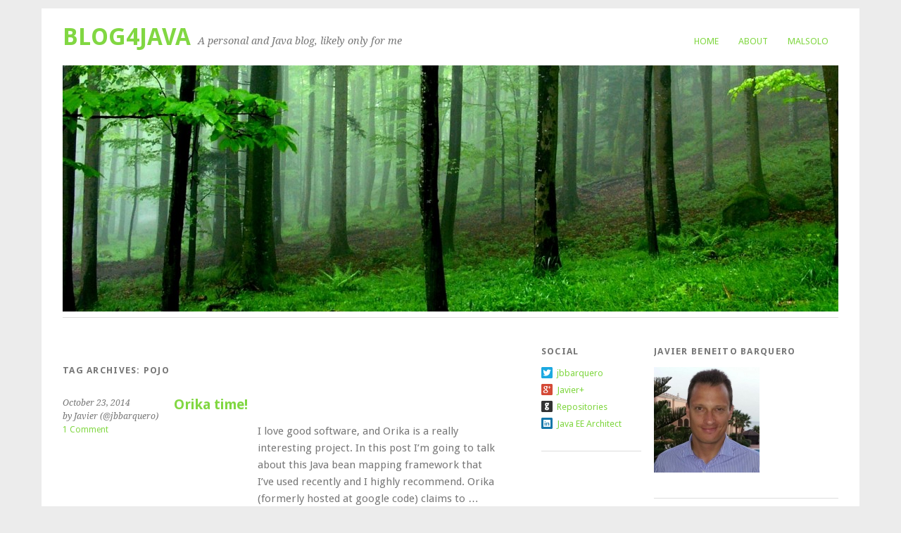

--- FILE ---
content_type: text/html; charset=UTF-8
request_url: http://malsolo.com/blog4java/?tag=pojo
body_size: 8990
content:
<!DOCTYPE html>
<html lang="en-US">
<head>
	<meta charset="UTF-8" />
	<meta name="viewport" content="width=device-width, initial-scale=1.0, maximum-scale=1.0, user-scalable=0">
	<title>POJO | Blog4Java</title>
	<link rel="profile" href="http://gmpg.org/xfn/11">
	<link rel="pingback" href="http://malsolo.com/blog4java/xmlrpc.php">
	<!--[if lt IE 9]>
	<script src="http://malsolo.com/blog4java/wp-content/themes/yoko/js/html5.js" type="text/javascript"></script>
	<![endif]-->
	<title>POJO | Blog4Java</title>
<link rel="alternate" type="application/rss+xml" title="Blog4Java &raquo; Feed" href="http://malsolo.com/blog4java/?feed=rss2" />
<link rel="alternate" type="application/rss+xml" title="Blog4Java &raquo; Comments Feed" href="http://malsolo.com/blog4java/?feed=comments-rss2" />
<link rel="alternate" type="application/rss+xml" title="Blog4Java &raquo; POJO Tag Feed" href="http://malsolo.com/blog4java/?feed=rss2&#038;tag=pojo" />
<link rel='stylesheet' id='crayon-css'  href='http://malsolo.com/blog4java/wp-content/plugins/crayon-syntax-highlighter/css/min/crayon.min.css?ver=2.6.10' type='text/css' media='all' />
<link rel='stylesheet' id='crayon-theme-classic-css'  href='http://malsolo.com/blog4java/wp-content/plugins/crayon-syntax-highlighter/themes/classic/classic.css?ver=2.6.10' type='text/css' media='all' />
<link rel='stylesheet' id='crayon-theme-dark-terminal-css'  href='http://malsolo.com/blog4java/wp-content/plugins/crayon-syntax-highlighter/themes/dark-terminal/dark-terminal.css?ver=2.6.10' type='text/css' media='all' />
<link rel='stylesheet' id='crayon-font-monaco-css'  href='http://malsolo.com/blog4java/wp-content/plugins/crayon-syntax-highlighter/fonts/monaco.css?ver=2.6.10' type='text/css' media='all' />
<link rel='stylesheet' id='easy_author_image-css'  href='http://malsolo.com/blog4java/wp-content/plugins/easy-author-image/css/easy-author-image.css?ver=4.1.1' type='text/css' media='all' />
<link rel='stylesheet' id='yoko-fonts-css'  href='//fonts.googleapis.com/css?family=Droid+Sans%3A400%2C700%7CDroid+Serif%3A400%2C700%2C400italic%2C700italic&#038;subset=latin%2Clatin-ext' type='text/css' media='all' />
<link rel='stylesheet' id='yoko-style-css'  href='http://malsolo.com/blog4java/wp-content/themes/yoko/style.css?ver=2013-10-21' type='text/css' media='all' />
<script type='text/javascript' src='http://malsolo.com/blog4java/wp-includes/js/jquery/jquery.js?ver=1.11.1'></script>
<script type='text/javascript' src='http://malsolo.com/blog4java/wp-includes/js/jquery/jquery-migrate.min.js?ver=1.2.1'></script>
<script type='text/javascript'>
/* <![CDATA[ */
var CrayonSyntaxSettings = {"version":"2.6.10","is_admin":"0","ajaxurl":"http:\/\/malsolo.com\/blog4java\/wp-admin\/admin-ajax.php","prefix":"crayon-","setting":"crayon-setting","selected":"crayon-setting-selected","changed":"crayon-setting-changed","special":"crayon-setting-special","orig_value":"data-orig-value","debug":""};
var CrayonSyntaxStrings = {"copy":"Press %s to Copy, %s to Paste","minimize":"Click To Expand Code"};
/* ]]> */
</script>
<script type='text/javascript' src='http://malsolo.com/blog4java/wp-content/plugins/crayon-syntax-highlighter/js/min/crayon.min.js?ver=2.6.10'></script>
<link rel="EditURI" type="application/rsd+xml" title="RSD" href="http://malsolo.com/blog4java/xmlrpc.php?rsd" />
<link rel="wlwmanifest" type="application/wlwmanifest+xml" href="http://malsolo.com/blog4java/wp-includes/wlwmanifest.xml" /> 
<meta name="generator" content="WordPress 4.1.1" />
	<style type="text/css" id="yoko-themeoptions-css">
		a {color: #81d742;}
		#content .single-entry-header h1.entry-title {color: #81d742!important;}
		input#submit:hover {background-color: #81d742!important;}
		#content .page-entry-header h1.entry-title {color: #81d742!important;}
		.searchsubmit:hover {background-color: #81d742!important;}
	</style>
    </head>

<body class="archive tag tag-pojo tag-58">
<div id="page" class="clearfix">
	<header id="branding">
		<nav id="mainnav" class="clearfix">
			<div class="menu-first-menu-container"><ul id="menu-first-menu" class="menu"><li id="menu-item-25" class="menu-item menu-item-type-custom menu-item-object-custom menu-item-home menu-item-25"><a href="http://malsolo.com/blog4java/">Home</a></li>
<li id="menu-item-26" class="menu-item menu-item-type-post_type menu-item-object-page menu-item-26"><a href="http://malsolo.com/blog4java/?page_id=2">About</a></li>
<li id="menu-item-27" class="menu-item menu-item-type-custom menu-item-object-custom menu-item-27"><a href="http://malsolo.com/">Malsolo</a></li>
</ul></div>		</nav><!-- end mainnav -->

		
		<hgroup id="site-title">
					<h1><a href="http://malsolo.com/blog4java/" title="Blog4Java">Blog4Java</a></h1>
				<h2 id="site-description">A personal and Java blog, likely only for me</h2>
				</hgroup><!-- end site-title -->

        						<img src="http://malsolo.com/blog4java/wp-content/uploads/2011/10/cropped-wallpaper-9496211.jpg" class="headerimage" width="1102" height="350" alt="" /><!-- end headerimage -->
										<div class="clear"></div>

		<nav id="subnav">
					</nav><!-- end subnav -->
</header><!-- end header -->
<div id="wrap">
<div id="main">

	<div id="content">

				
				<header class="page-header">
					<h1 class="page-title">Tag Archives: <span>POJO</span></h1>
				</header><!--end page-header-->

								
													
					
<article id="post-465" class="post-465 post type-post status-publish format-standard hentry category-java category-programming category-springsource tag-mapping tag-orika tag-pojo">

	<div class="entry-details">
				<p>October 23, 2014<br/>
		by Javier (@jbbarquero)<br/>
		<a href="http://malsolo.com/blog4java/?p=465#comments" title="Comment on Orika time!">1 Comment</a></p>
	</div><!-- end entry-details -->
    
	<header class="entry-header">
			<h2 class="entry-title"><a href="http://malsolo.com/blog4java/?p=465" title="Permalink to Orika time!" rel="bookmark">Orika time!</a></h2>
	</header><!-- end entry-header -->
        
	<div class="entry-content">
	<div class="entry-content">
					<p>I love good software, and Orika is a really interesting project. In this post I&#8217;m going to talk about this Java bean mapping framework that I&#8217;ve used recently and I highly recommend. Orika (formerly hosted at google code) claims to &hellip; <a href="http://malsolo.com/blog4java/?p=465">Continue reading <span class="meta-nav">&rarr;</span></a></p>
			
				
		<footer class="entry-meta">
			<p>			Categories: <a href="http://malsolo.com/blog4java/?cat=6" rel="category">Java</a>, <a href="http://malsolo.com/blog4java/?cat=3" rel="category">Programming</a>, <a href="http://malsolo.com/blog4java/?cat=8" rel="category">Springsource</a> | 
									Tags: <a href="http://malsolo.com/blog4java/?tag=mapping" rel="tag">Mapping</a>, <a href="http://malsolo.com/blog4java/?tag=orika" rel="tag">Orika</a>, <a href="http://malsolo.com/blog4java/?tag=pojo" rel="tag">POJO</a> | 
						<a href="http://malsolo.com/blog4java/?p=465">Permalink </a>
			</p>
	</footer><!-- end entry-meta -->
	</div><!-- end entry-content -->
			
</article><!-- end post-465 -->
								
								
	</div><!-- end content -->


<div id="secondary" class="widget-area" role="complementary">
			<aside id="social_links-3" class="widget widget_social_links"><h3 class="widget-title">Social</h3><ul><li class="widget_sociallinks"><a href="https://twitter.com/jbbarquero" class="twitter" target="_blank">jbbarquero</a></li><li class="widget_sociallinks"><a href="https://plus.google.com/u/0/+JavierBeneitoBarquero/" class="googleplus" target="_blank">Javier+</a></li><li class="widget_sociallinks"><a href="https://github.com/jbbarquero" class="github" target="_blank">Repositories</a></li><li class="widget_sociallinks"><a href="http://es.linkedin.com/pub/javier-beneito-barquero/22/147/55a" class="linkedin" target="_blank">Java EE Architect</a></li></ul></aside>		</div><!-- #secondary .widget-area -->
</div><!-- end main -->

		<div id="tertiary" class="widget-area" role="complementary">
			<aside id="text-3" class="widget widget_text"><h3 class="widget-title">Javier Beneito Barquero</h3>			<div class="textwidget"><img class="avatar avatar-70 photo" width="150" height="150" src="http://malsolo.com/blog4java/wp-content/uploads/2014/07/mi_foto_de_twitter1-300x300.jpeg"></div>
		</aside>		</div><!-- end tertiary .widget-area -->
</div><!-- end wrap -->

	<footer id="colophon" class="clearfix">
		<p>Proudly powered by <a href="http://wordpress.org/">WordPress</a><span class="sep"> | </span>Theme: Yoko by <a href="http://www.elmastudio.de/en/themes/">Elmastudio</a></p>
		<a href="#page" class="top">Top</a>
	</footer><!-- end colophon -->
	
</div><!-- end page -->
<script type='text/javascript' src='http://malsolo.com/blog4java/wp-content/themes/yoko/js/smoothscroll.js?ver=1.4'></script>

</body>
</html>